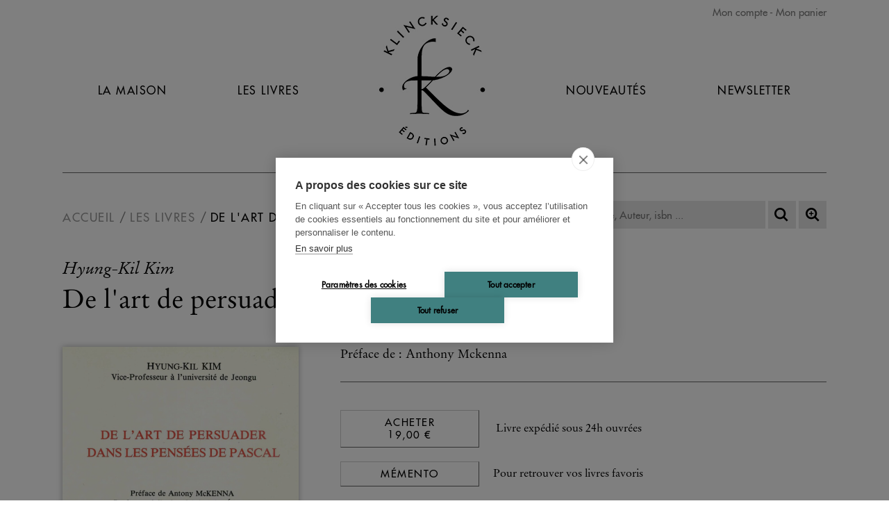

--- FILE ---
content_type: text/html; charset=UTF-8
request_url: https://www.klincksieck.com/livre/9782707811509/de-l-art-de-persuader-dans-les-pensees-de-pascal
body_size: 3567
content:
<!DOCTYPE html>
<html xmlns="http://www.w3.org/1999/xhtml" lang="fr-FR">
<head prefix="og: http://ogp.me/ns# book: http://ogp.me/ns/book#">
<meta charset="UTF-8" />
<title>De l&#039;art de persuader dans Les Pensées de Pascal - Editions Klincksieck</title>
<meta name="viewport" content="width=device-width, initial-scale=1" />
<meta name="tdm-reservation" content="1">
<meta name="description" content="Une recherche, dans Les Pensées de Pascal, de son &quot;art de persuader&quot; qui se décline en un &quot;art de convaincre&quot; et un &quot;art d&#039;agréer&quot;." />
<meta name="robots" content="index, follow" />
<meta property="og:url" content="https://www.klincksieck.com/livre/9782707811509/de-l-art-de-persuader-dans-les-pensees-de-pascal">
<meta property="og:title" content="De l&#39;art de persuader dans Les Pensées de Pascal - Hyung-Kil Kim" />
<meta property="og:description" content="Une recherche, dans Les Pensées de Pascal, de son &quot;art de persuader&quot; qui se décline en un &quot;art de convaincre&quot; et un &quot;art d&#39;agréer&quot;." />
<meta property="og:site_name" content="Les Belles Lettres">
<meta property="og:image" content="https://biblia.lesbelleslettres.com/data/cache/Product/front_cover_picture/big/6/b/7498.1657090713.jpg">
<meta property="og:type" content="book">
<meta property="book:author" content="https://www.klincksieck.com/contributeur/hyung-kil-kim">
<meta property="book:isbn" content="9782707811509">
<meta property="book:release_date" content="1992-01-01">
<link rel="canonical" href="https://www.klincksieck.com/livre/9782707811509/de-l-art-de-persuader-dans-les-pensees-de-pascal" />
<link rel="icon" href="https://static.klincksieck.com/favicon.png" type="image/png" />
<link href="https://static.klincksieck.com/assets/css/klinck.min.1766051145.css" media="all" type="text/css" rel="stylesheet" />
<script src="https://static.klincksieck.com/assets/js/lib/require-jquery-1.9.1.min.js" data-main="https://static.klincksieck.com/assets/js/klinck.min.1766051145.js" data-root="https://www.klincksieck.com/" data-tk="Fk0hUe4mDVfAbmuH165TrIXtgE1V8iuQhJ8asKhn"></script>
<script src="https://static.klincksieck.com/assets/js/locale/fr_FR/klinck.1766051145.js" data-domain="klinck"></script>
<!-- Google Tag Manager -->
<script>
  (function(w,d,s,l,i){w[l]=w[l]||[];w[l].push({'gtm.start':
  new Date().getTime(),event:'gtm.js'});var f=d.getElementsByTagName(s)[0],
  j=d.createElement(s),dl=l!='dataLayer'?'&l='+l:'';j.async=true;j.src=
  'https://www.googletagmanager.com/gtm.js?id='+i+dl;f.parentNode.insertBefore(j,f);
  })(window,document,'script','dataLayer','GTM-KZ42QF6H');
</script>
<!-- End Google Tag Manager -->
</head>
<body>
<!-- Google Tag Manager (noscript) -->
<noscript><iframe src="https://www.googletagmanager.com/ns.html?id=GTM-KZ42QF6H" height="0" width="0" style="display:none;visibility:hidden"></iframe></noscript>
<div id="main" data-popin="nl" data-popin-src="https://www.klincksieck.com/popin/splash">
  <div id="header">
    <div id="shopping">
      <a href="https://www.klincksieck.com/mon-compte/connexion">Mon compte</a>
      <a href="https://www.klincksieck.com/panier" class="head-cart-link">Mon panier <span></span></a>
    </div>
    <a href="https://www.klincksieck.com/" id="logo-mobile"></a>
    <a href="#" id="burger">Navigation</a>
    <div id="menu">
      <a href="https://www.klincksieck.com/la-maison">La Maison</a>
      <a href="https://www.klincksieck.com/les-livres">Les Livres</a>
      <a href="https://www.klincksieck.com/" id="logo"><img src="https://static.klincksieck.com/assets/img/ui/logo.png" width="180" height="200" alt="Klincksieck éditions" /></a>
      <a href="https://www.klincksieck.com/nouveautes">Nouveautés</a>
      <a href="https://www.klincksieck.com/inscription-newsletter">Newsletter</a>
      <a href="https://www.klincksieck.com/mon-compte/connexion" class="mobile">Connexion</a>
      <a href="https://www.klincksieck.com/panier" class="mobile head-cart-link">Panier <span></span></a>
    </div>
  </div>
  <div id="content">
    <div id="bread-wrap">
      <ul class="breadcrumb">
        <li><a href="https://www.klincksieck.com/">Accueil</a></li>
        <li><a href="https://www.klincksieck.com/les-livres">Les livres</a></li>
      </li>
      <li><a href="https://www.klincksieck.com/livre/9782707811509/de-l-art-de-persuader-dans-les-pensees-de-pascal">De l&#039;art de persuader dans Les Pensées de Pascal</a></li>
    </ul>
    <form action="https://www.klincksieck.com/recherche" method="get" id="search">
      <p>
        <input type="text" id="quick-search" name="q" autocomplete="off" placeholder="Titre, Auteur, isbn ..." value="" data-src="https://www.klincksieck.com/autocomplete" />
        <button id="btnSearch" type="submit" title="Recherche"></button>
        <a id="advSearch" href="https://www.klincksieck.com/recherche-avancee" title="Recherche avancée"></a>
      </p>
    </form>
  </div>
  <div id="book" itemscope itemtype="http://schema.org/Book">
    <div class="author"><a href="https://www.klincksieck.com/contributeur/hyung-kil-kim">Hyung-Kil Kim</a></div>
    <h1 itemprop="name" id="book-title">De l'art de persuader dans Les Pensées de Pascal</h1>
    <div id="col">
      <div id="cover-carrousel">
        <div class="cover"><img src="https://biblia.lesbelleslettres.com/data/cache/Product/front_cover_picture/big/6/b/7498.1657090713.jpg" width="1200" height="1642" itemprop="image" alt="De l&#039;art de persuader dans Les Pensées de Pascal" /></div>
      </div>
      <ul style="background-color:#98d4cc;" class="text_black">
        <li>XI + <span itemprop="numberOfPages">122</span> pages </li>
        <li>Livre broché</li>
        <li>13.5 x 18 cm</li>
        <li>
          <span id="parution-title" data-book-collection="none" data-book-category1="none" data-book-category2="" data-book-category3="" data-book-category4="" data-book-author="Hyung-Kil Kim" data-book-page-number="122" data-book-published-date="1992-01-01" data-book-epub-version="0" data-book-title="De l&#39;art de persuader dans Les Pensées de Pascal" >Parution :</span>
          <span itemprop="datePublished" content="1992-01-01">01/01/1992</span>
        </li>
        <li>CLIL : 4027</li>
        <li>EAN13 : <span itemprop="isbn">9782707811509</span></li>
        <li>Code distributeur : 17727</li>
      </ul>
      <div id="social-sharing">
        <a href="https://www.facebook.com/sharer/sharer.php?u=https%3A%2F%2Fwww.klincksieck.com%2Flivre%2F9782707811509%2Fde-l-art-de-persuader-dans-les-pensees-de-pascal" id="fb-share"></a>
        <a href="https://twitter.com/home?status=https%3A%2F%2Fwww.klincksieck.com%2Flivre%2F9782707811509%2Fde-l-art-de-persuader-dans-les-pensees-de-pascal" id="tw-share"></a>
      </div>
    </div>
    <div id="details">
      <p>Préface de : Anthony Mckenna</p>
      <div class="purchase">
        <div class="purchase_actions">
          <form class="form-add-basket" method="post" action="https://www.klincksieck.com/panier/ajouter/9782707811509" accept-charset="UTF-8">
            <input type="hidden" name="csrf_token" value="Fk0hUe4mDVfAbmuH165TrIXtgE1V8iuQhJ8asKhn" />
            <button type="submit" class="add-basket"><span id="act-title">Acheter</span> 19,00 €</button>
            <span id="delivery-title">Livre expédié sous 24h ouvrées</span>
          </form>
        </div>
        <div>
          <form class="form-add-memento purchase_actions form-pop-log" data-redirect="https://www.klincksieck.com/livre/9782707811509/de-l-art-de-persuader-dans-les-pensees-de-pascal" data-target="https://www.klincksieck.com/mon-compte/connexion-popin" method="post" action="https://www.klincksieck.com/mon-compte/memento/ajout/9782707811509" accept-charset="UTF-8">
            <input type="hidden" name="csrf_token" value="Fk0hUe4mDVfAbmuH165TrIXtgE1V8iuQhJ8asKhn" />
            <button type="submit" class="add-memento"><span>Mémento</span></button>
            <span class="add-memento-exp">Pour retrouver vos livres favoris</span>
          </form>
        </div>
      </div>
      <h3 id="presentation-title">Présentation</h3>
      <div id="description-content"><p>Une recherche, dans<em> Les Pensées</em> de Pascal, de son "art de persuader" qui se décline en un "art de convaincre" et un "art d'agréer".</p></div>
      <div id="summary-section">
        <h3>
          <span>Consulter la table des matières</span>
          <a href="#" class="toggle_summary"></a>
        </h3>
        <div style="display: none"><p>Préface <br /><br />Avertissement<br /><br /> Introduction <br /><br />Méthode de l'apologie <br />- Théorie de la persuasion<br /> - Pratique de la théorie <br /><br />Chapitre I : Art de convaincre<br /> - Position épistémologique <br />- Règles de l'art de convaincre <br />A. Règles pour la définition<br /> 1. Définition de nom <br />2. Définition de chose <br />B. Règles pour l'axiome<br /> 1. Principe comme mot primitif <br />2. Principe comme proposition<br /> 3. Principales étapes de l'apologie <br />C. Règles pour la démonstration <br />1. Démonstration parfaite de chaque proposition<br /> 2. Disposition des propositions dans le meilleur ordre <br /><br />Chapitre II : Art d'agréer <br />- Nécessité de l'art d'agréer <br />- Témoignages réels <br />- Règles de l'art d'agréer <br />A. Règles du plaisir <br />B. Règles de l'ordre du cœur <br /><br />Bonheur chrétien <br /><br />Conclusion<br /><br /> Bibliographie</p></div>
      </div>
      <div class="foreign" id="translation-form-wrapper" style="display:none;"></div>
    </div>
    <div class="clear"></div>
    <div id="cross-link">
      <h3>À découvrir</h3>
      <a href="https://www.klincksieck.com/livre/9782252029565/oedipe-en-monarchie"><img src="https://biblia.lesbelleslettres.com/data/cache/Product/front_cover_picture/medium/9/6/5379.1655381723.jpg" width="600" height="891" style="width:100%;height:auto" alt="Œdipe en monarchie" /></a>
      <a href="https://www.klincksieck.com/livre/9782252034392/les-treteaux-de-saturne"><img src="https://biblia.lesbelleslettres.com/data/cache/Product/front_cover_picture/medium/a/d/4963.1655469151.jpg" width="600" height="922" style="width:100%;height:auto" alt="Les Tréteaux de Saturne" /></a>
      <a href="https://www.klincksieck.com/livre/9782252042342/moliere-cote-jardin-cote-cour"><img src="https://biblia.lesbelleslettres.com/data/cache/Product/front_cover_picture/medium/6/b/8016.1655551811.jpg" width="600" height="894" style="width:100%;height:auto" alt="Molière : côté jardin, côté cour" /></a>
      <a href="https://www.klincksieck.com/livre/9782252042106/la-mode-des-stances-dans-le-theatre-tragique-francais-1610-1687"><img src="https://biblia.lesbelleslettres.com/data/cache/Product/front_cover_picture/medium/b/2/7994.1655552212.jpg" width="600" height="964" style="width:100%;height:auto" alt="La Mode des stances dans le théâtre tragique français (1610-1687)" /></a>
    </div>
  </div>
</div>
<div id="footer">
  <ul>
    <li><a href="https://www.klincksieck.com/">Accueil</a></li>
    <li><a href="https://www.klincksieck.com/cgv">CGV</a></li>
    <li><a href="https://www.klincksieck.com/contact">Contact</a></li>
  </ul>
  <ul>
    <li><a href="https://www.klincksieck.com/recherche-thematique">Recherche thématique</a></li>
    <li><a href="https://www.klincksieck.com/rights-and-permissions">Rights &amp; permissions</a></li>
    <li><a href="https://www.klincksieck.com/mentions-legales">Mentions légales</a></li>
  </ul>
  <div id="social">
    <form id="footer-newsletter" action="https://www.klincksieck.com/inscription-newsletter" class="nl-form">
      <p>
        <input placeholder="Recevez notre newsletter : adresse@mail.com" type="email" name="email" />
        <button class="btn" type="submit">OK</button>
      </p>
    </form>
    <div>
      <a href="https://fr-fr.facebook.com/EditionsKlincksieck/" target="_blank" class="fb"></a>
      <a href="https://twitter.com/KlincksieckEd" target="_blank" class="tw"></a>
      <a href="https://www.instagram.com/editionsklincksieck/" target="_blank" class="insta"></a>
    </div>
  </div>
</div>
</div>
</body>
</html>
